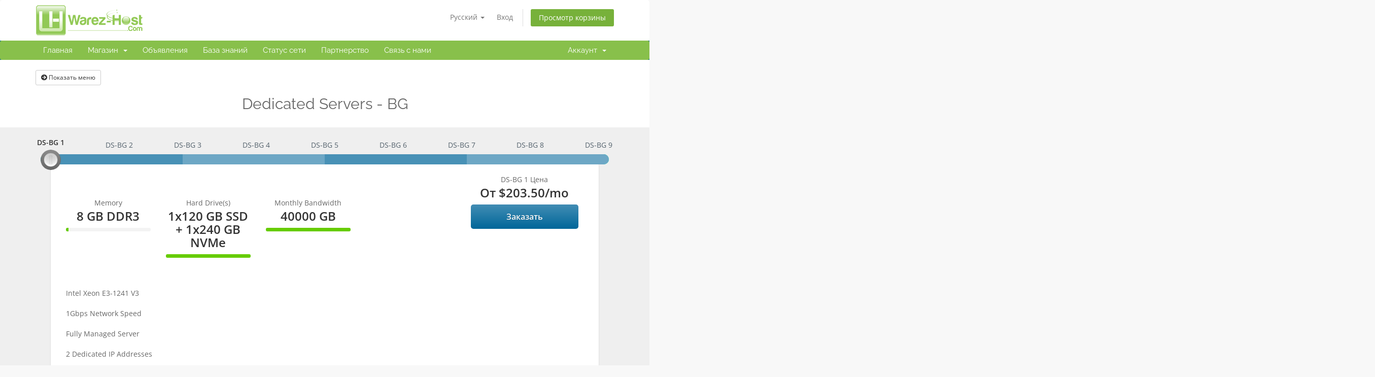

--- FILE ---
content_type: text/html; charset=utf-8
request_url: https://clients.warez-host.com/index.php/store/dedicated-servers-bg?language=russian
body_size: 7373
content:
<!DOCTYPE html>
<html lang="en">
<head>
    <meta charset="utf-8" />
    <meta http-equiv="X-UA-Compatible" content="IE=edge">
    <link rel="icon" href="https://www.warez-host.com/img/fav.ico" type="favicon">
    <meta name="viewport" content="width=device-width, initial-scale=1">
    <title>Корзина - .:W-H Hosting</title>

    <!-- Styling -->
<link href="/assets/fonts/css/open-sans-family.css" rel="stylesheet" type="text/css" />
<link href="/assets/fonts/css/raleway-family.css" rel="stylesheet" type="text/css" />
<link href="/templates/six/css/all.min.css?v=9e2cda" rel="stylesheet">
<link href="/assets/css/fontawesome-all.min.css" rel="stylesheet">
<link href="/templates/six/css/custom.css" rel="stylesheet">

<!-- HTML5 Shim and Respond.js IE8 support of HTML5 elements and media queries -->
<!-- WARNING: Respond.js doesn't work if you view the page via file:// -->
<!--[if lt IE 9]>
  <script src="https://oss.maxcdn.com/libs/html5shiv/3.7.0/html5shiv.js"></script>
  <script src="https://oss.maxcdn.com/libs/respond.js/1.4.2/respond.min.js"></script>
<![endif]-->

<script type="text/javascript">
    var csrfToken = '97459d89850f813666243c4b2601d62088e7bd60',
        markdownGuide = 'Инструкция по разметке',
        locale = 'en',
        saved = 'сохранено',
        saving = 'автосохранение',
        whmcsBaseUrl = "";
    </script>
<script src="/templates/six/js/scripts.min.js?v=9e2cda"></script>


    

</head>
<body data-phone-cc-input="1">


<section id="header">
    <div class="container">
        <ul class="top-nav">
                            <li>
                    <a href="#" class="choose-language" data-toggle="popover" id="languageChooser">
                        Русский
                        <b class="caret"></b>
                    </a>
                    <div id="languageChooserContent" class="hidden">
                        <ul>
                                                            <li>
                                    <a href="/index.php/store/dedicated-servers-bg?language=arabic">العربية</a>
                                </li>
                                                            <li>
                                    <a href="/index.php/store/dedicated-servers-bg?language=azerbaijani">Azerbaijani</a>
                                </li>
                                                            <li>
                                    <a href="/index.php/store/dedicated-servers-bg?language=catalan">Català</a>
                                </li>
                                                            <li>
                                    <a href="/index.php/store/dedicated-servers-bg?language=chinese">中文</a>
                                </li>
                                                            <li>
                                    <a href="/index.php/store/dedicated-servers-bg?language=croatian">Hrvatski</a>
                                </li>
                                                            <li>
                                    <a href="/index.php/store/dedicated-servers-bg?language=czech">Čeština</a>
                                </li>
                                                            <li>
                                    <a href="/index.php/store/dedicated-servers-bg?language=danish">Dansk</a>
                                </li>
                                                            <li>
                                    <a href="/index.php/store/dedicated-servers-bg?language=dutch">Nederlands</a>
                                </li>
                                                            <li>
                                    <a href="/index.php/store/dedicated-servers-bg?language=english">English</a>
                                </li>
                                                            <li>
                                    <a href="/index.php/store/dedicated-servers-bg?language=estonian">Estonian</a>
                                </li>
                                                            <li>
                                    <a href="/index.php/store/dedicated-servers-bg?language=farsi">Persian</a>
                                </li>
                                                            <li>
                                    <a href="/index.php/store/dedicated-servers-bg?language=french">Français</a>
                                </li>
                                                            <li>
                                    <a href="/index.php/store/dedicated-servers-bg?language=german">Deutsch</a>
                                </li>
                                                            <li>
                                    <a href="/index.php/store/dedicated-servers-bg?language=hebrew">עברית</a>
                                </li>
                                                            <li>
                                    <a href="/index.php/store/dedicated-servers-bg?language=hungarian">Magyar</a>
                                </li>
                                                            <li>
                                    <a href="/index.php/store/dedicated-servers-bg?language=italian">Italiano</a>
                                </li>
                                                            <li>
                                    <a href="/index.php/store/dedicated-servers-bg?language=macedonian">Macedonian</a>
                                </li>
                                                            <li>
                                    <a href="/index.php/store/dedicated-servers-bg?language=norwegian">Norwegian</a>
                                </li>
                                                            <li>
                                    <a href="/index.php/store/dedicated-servers-bg?language=portuguese-br">Português</a>
                                </li>
                                                            <li>
                                    <a href="/index.php/store/dedicated-servers-bg?language=portuguese-pt">Português</a>
                                </li>
                                                            <li>
                                    <a href="/index.php/store/dedicated-servers-bg?language=romanian">Română</a>
                                </li>
                                                            <li>
                                    <a href="/index.php/store/dedicated-servers-bg?language=russian">Русский</a>
                                </li>
                                                            <li>
                                    <a href="/index.php/store/dedicated-servers-bg?language=spanish">Español</a>
                                </li>
                                                            <li>
                                    <a href="/index.php/store/dedicated-servers-bg?language=swedish">Svenska</a>
                                </li>
                                                            <li>
                                    <a href="/index.php/store/dedicated-servers-bg?language=turkish">Türkçe</a>
                                </li>
                                                            <li>
                                    <a href="/index.php/store/dedicated-servers-bg?language=ukranian">Українська</a>
                                </li>
                                                    </ul>
                    </div>
                </li>
                                        <li>
                    <a href="/clientarea.php">Вход</a>
                </li>
                                <li class="primary-action">
                    <a href="/cart.php?a=view" class="btn">
                        Просмотр корзины
                    </a>
                </li>
                                </ul>

                    <a href="/index.php" class="logo"><img src="/assets/img/logo.png" alt=".:W-H Hosting"></a>
        
    </div>
</section>

<section id="main-menu">

    <nav id="nav" class="navbar navbar-default navbar-main" role="navigation">
        <div class="container">
            <!-- Brand and toggle get grouped for better mobile display -->
            <div class="navbar-header">
                <button type="button" class="navbar-toggle" data-toggle="collapse" data-target="#primary-nav">
                    <span class="sr-only">Переключить навигацию</span>
                    <span class="icon-bar"></span>
                    <span class="icon-bar"></span>
                    <span class="icon-bar"></span>
                </button>
            </div>

            <!-- Collect the nav links, forms, and other content for toggling -->
            <div class="collapse navbar-collapse" id="primary-nav">

                <ul class="nav navbar-nav">

                        <li menuItemName="Home" class="" id="Primary_Navbar-Home">
        <a href="/index.php">
                        Главная
                                </a>
            </li>
    <li menuItemName="Store" class="dropdown" id="Primary_Navbar-Store">
        <a class="dropdown-toggle" data-toggle="dropdown" href="#">
                        Магазин
                        &nbsp;<b class="caret"></b>        </a>
                    <ul class="dropdown-menu">
                            <li menuItemName="Browse Products Services" id="Primary_Navbar-Store-Browse_Products_Services">
                    <a href="/index.php/store">
                                                Просмотреть все
                                            </a>
                </li>
                            <li menuItemName="Shop Divider 1" class="nav-divider" id="Primary_Navbar-Store-Shop_Divider_1">
                    <a href="">
                                                -----
                                            </a>
                </li>
                            <li menuItemName="Shared cPanel Hosting" id="Primary_Navbar-Store-Shared_cPanel_Hosting">
                    <a href="/index.php/store/shared-cpanel-hosting-nlsebg">
                                                Shared cPanel Hosting
                                            </a>
                </li>
                            <li menuItemName="Reseller cPanel Hosting" id="Primary_Navbar-Store-Reseller_cPanel_Hosting">
                    <a href="/index.php/store/reseller-hosting-nlsebg">
                                                Reseller cPanel Hosting
                                            </a>
                </li>
                            <li menuItemName="Semi Dedicated cPanel Hosting" id="Primary_Navbar-Store-Semi_Dedicated_cPanel_Hosting">
                    <a href="/index.php/store/semi-dedicated-hosting-nlse">
                                                Semi Dedicated cPanel Hosting
                                            </a>
                </li>
                            <li menuItemName="KVM Virtualization - Linux" id="Primary_Navbar-Store-KVM_Virtualization_-_Linux">
                    <a href="/index.php/store/solusvm-2">
                                                KVM Virtualization - Linux
                                            </a>
                </li>
                            <li menuItemName="KVM Virtualization - Windows" id="Primary_Navbar-Store-KVM_Virtualization_-_Windows">
                    <a href="/index.php/store/kvm-virtualization-linux">
                                                KVM Virtualization - Windows
                                            </a>
                </li>
                            <li menuItemName="Dedicated Servers - NL" id="Primary_Navbar-Store-Dedicated_Servers_-_NL">
                    <a href="/index.php/store/dedicated-servers-nl">
                                                Dedicated Servers - NL
                                            </a>
                </li>
                            <li menuItemName="Dedicated Servers - SE" id="Primary_Navbar-Store-Dedicated_Servers_-_SE">
                    <a href="/index.php/store/dedicated-servers-se">
                                                Dedicated Servers - SE
                                            </a>
                </li>
                            <li menuItemName="Dedicated Servers - RU" id="Primary_Navbar-Store-Dedicated_Servers_-_RU">
                    <a href="/index.php/store/dedicated-servers-ru">
                                                Dedicated Servers - RU
                                            </a>
                </li>
                            <li menuItemName="Dedicated Servers - LV" id="Primary_Navbar-Store-Dedicated_Servers_-_LV">
                    <a href="/index.php/store/dedicated-servers">
                                                Dedicated Servers - LV
                                            </a>
                </li>
                            <li menuItemName="SSL Certificates" id="Primary_Navbar-Store-SSL_Certificates">
                    <a href="/index.php/store/ssl-certificates">
                                                SSL Certificates
                                            </a>
                </li>
                            <li menuItemName="Register a New Domain" id="Primary_Navbar-Store-Register_a_New_Domain">
                    <a href="/cart.php?a=add&domain=register">
                                                Зарегистрировать домен
                                            </a>
                </li>
                            <li menuItemName="Transfer a Domain to Us" id="Primary_Navbar-Store-Transfer_a_Domain_to_Us">
                    <a href="/cart.php?a=add&domain=transfer">
                                                Перенести домен к нам
                                            </a>
                </li>
                        </ul>
            </li>
    <li menuItemName="Announcements" class="" id="Primary_Navbar-Announcements">
        <a href="/index.php/announcements">
                        Объявления
                                </a>
            </li>
    <li menuItemName="Knowledgebase" class="" id="Primary_Navbar-Knowledgebase">
        <a href="/index.php/knowledgebase">
                        База знаний
                                </a>
            </li>
    <li menuItemName="Network Status" class="" id="Primary_Navbar-Network_Status">
        <a href="/serverstatus.php">
                        Статус сети
                                </a>
            </li>
    <li menuItemName="Affiliates" class="" id="Primary_Navbar-Affiliates">
        <a href="/affiliates.php">
                        Партнерство
                                </a>
            </li>
    <li menuItemName="Contact Us" class="" id="Primary_Navbar-Contact_Us">
        <a href="/contact.php">
                        Связь с нами
                                </a>
            </li>

                </ul>

                <ul class="nav navbar-nav navbar-right">

                        <li menuItemName="Account" class="dropdown" id="Secondary_Navbar-Account">
        <a class="dropdown-toggle" data-toggle="dropdown" href="#">
                        Аккаунт
                        &nbsp;<b class="caret"></b>        </a>
                    <ul class="dropdown-menu">
                            <li menuItemName="Login" id="Secondary_Navbar-Account-Login">
                    <a href="/clientarea.php">
                                                Вход
                                            </a>
                </li>
                            <li menuItemName="Divider" class="nav-divider" id="Secondary_Navbar-Account-Divider">
                    <a href="">
                                                -----
                                            </a>
                </li>
                            <li menuItemName="Forgot Password?" id="Secondary_Navbar-Account-Forgot_Password?">
                    <a href="/index.php/password/reset">
                                                Забыли пароль?
                                            </a>
                </li>
                        </ul>
            </li>

                </ul>

            </div><!-- /.navbar-collapse -->
        </div>
    </nav>

</section>



<section id="main-body">
    <div class="container">
        <div class="row">

                <!-- Container for main page display content -->
        <div class="col-xs-12 main-content">
            

<!-- Product Recommendations CSS -->
<link type="text/css" rel="stylesheet" href="/assets/css/recommendations.min.css" property="stylesheet" />
<!-- Core CSS -->
<link type="text/css" rel="stylesheet" href="/assets/css/normalize.css" property="stylesheet">
<link type="text/css" rel="stylesheet" href="/templates/orderforms/universal_slider/css/ion.rangeSlider.css" property="stylesheet">
<link type="text/css" rel="stylesheet" href="/templates/orderforms/universal_slider/css/ion.rangeSlider.skinHTML5.css" property="stylesheet">
<link type="text/css" rel="stylesheet" href="/templates/orderforms/universal_slider/css/style.css" property="stylesheet">
    <button type="button" class="btn btn-default btn-sm" id="btnShowSidebar">
        <i class="fas fa-arrow-circle-right"></i>
        Показать меню
    </button>

<div class="row row-product-selection">
    <div class="col-md-3 sidebar product-selection-sidebar" id="universalSliderSidebar">
            <div menuItemName="Categories" class="panel card card-sidebar mb-3 panel-sidebar">
        <div class="panel-heading card-header">
            <h3 class="panel-title">
                                    <i class="fas fa-shopping-cart"></i>&nbsp;
                
                Категории

                
                <i class="fas fa-chevron-up card-minimise panel-minimise pull-right float-right"></i>
            </h3>
        </div>

        
                    <div class="list-group collapsable-card-body">
                                                            <a menuItemName="Shared cPanel Hosting" href="/index.php/store/shared-cpanel-hosting-nlsebg" class="list-group-item list-group-item-action" id="Secondary_Sidebar-Categories-Shared_cPanel_Hosting">
                            
                            Shared cPanel Hosting

                                                    </a>
                                                                                <a menuItemName="Reseller cPanel Hosting" href="/index.php/store/reseller-hosting-nlsebg" class="list-group-item list-group-item-action" id="Secondary_Sidebar-Categories-Reseller_cPanel_Hosting">
                            
                            Reseller cPanel Hosting

                                                    </a>
                                                                                <a menuItemName="Semi Dedicated cPanel Hosting" href="/index.php/store/semi-dedicated-hosting-nlse" class="list-group-item list-group-item-action" id="Secondary_Sidebar-Categories-Semi_Dedicated_cPanel_Hosting">
                            
                            Semi Dedicated cPanel Hosting

                                                    </a>
                                                                                <a menuItemName="KVM Virtualization - Linux" href="/index.php/store/solusvm-2" class="list-group-item list-group-item-action" id="Secondary_Sidebar-Categories-KVM_Virtualization_-_Linux">
                            
                            KVM Virtualization - Linux

                                                    </a>
                                                                                <a menuItemName="KVM Virtualization - Windows" href="/index.php/store/kvm-virtualization-linux" class="list-group-item list-group-item-action" id="Secondary_Sidebar-Categories-KVM_Virtualization_-_Windows">
                            
                            KVM Virtualization - Windows

                                                    </a>
                                                                                <a menuItemName="Dedicated Servers - NL" href="/index.php/store/dedicated-servers-nl" class="list-group-item list-group-item-action" id="Secondary_Sidebar-Categories-Dedicated_Servers_-_NL">
                            
                            Dedicated Servers - NL

                                                    </a>
                                                                                <a menuItemName="Dedicated Servers - SE" href="/index.php/store/dedicated-servers-se" class="list-group-item list-group-item-action" id="Secondary_Sidebar-Categories-Dedicated_Servers_-_SE">
                            
                            Dedicated Servers - SE

                                                    </a>
                                                                                <a menuItemName="Dedicated Servers - RU" href="/index.php/store/dedicated-servers-ru" class="list-group-item list-group-item-action" id="Secondary_Sidebar-Categories-Dedicated_Servers_-_RU">
                            
                            Dedicated Servers - RU

                                                    </a>
                                                                                <a menuItemName="Dedicated Servers - LV" href="/index.php/store/dedicated-servers" class="list-group-item list-group-item-action" id="Secondary_Sidebar-Categories-Dedicated_Servers_-_LV">
                            
                            Dedicated Servers - LV

                                                    </a>
                                                                                <a menuItemName="SSL Certificates" href="/index.php/store/ssl-certificates" class="list-group-item list-group-item-action" id="Secondary_Sidebar-Categories-SSL_Certificates">
                            
                            SSL Certificates

                                                    </a>
                                                </div>
        
            </div>

        <div menuItemName="Actions" class="panel card card-sidebar mb-3 panel-sidebar">
        <div class="panel-heading card-header">
            <h3 class="panel-title">
                                    <i class="fas fa-plus"></i>&nbsp;
                
                Действия

                
                <i class="fas fa-chevron-up card-minimise panel-minimise pull-right float-right"></i>
            </h3>
        </div>

        
                    <div class="list-group collapsable-card-body">
                                                            <a menuItemName="Domain Registration" href="/cart.php?a=add&domain=register" class="list-group-item list-group-item-action" id="Secondary_Sidebar-Actions-Domain_Registration">
                                                            <i class="fas fa-globe fa-fw"></i>&nbsp;
                            
                            Зарегистрировать домен

                                                    </a>
                                                                                <a menuItemName="Domain Transfer" href="/cart.php?a=add&domain=transfer" class="list-group-item list-group-item-action" id="Secondary_Sidebar-Actions-Domain_Transfer">
                                                            <i class="fas fa-share fa-fw"></i>&nbsp;
                            
                            Перенос домена

                                                    </a>
                                                                                <a menuItemName="View Cart" href="/cart.php?a=view" class="list-group-item list-group-item-action" id="Secondary_Sidebar-Actions-View_Cart">
                                                            <i class="fas fa-shopping-cart fa-fw"></i>&nbsp;
                            
                            Просмотр корзины

                                                    </a>
                                                </div>
        
            </div>

        </div>
    <div class="col-md-12">

        <div id="order-universal_slider">
            <div class="group-headlines">
                <h2 id="headline">
                                            Dedicated Servers - BG
                                    </h2>
                                            </div>

            <div class="striped-container clearfix py-1">

                <div class="main-container">

                                            <div class="product-selector">
                            <input type="text" id="product-selector" name="product-selector" value=""  title="product-selector"/>
                        </div>
                    
                                                                    <div id="product129-container" class="product-container">
                            <div id="product129-feature-container" class="feature-container">
                                <div class="row">
                                    <div class="col-md-9">
                                        <div class="row">
                                                                                                                                            <div id="product129-feature1" class="col-sm-3 container-with-progress-bar text-center">
                                                    <br />Memory
                                                    <span>8 GB DDR3</span>
                                                    <div class="progress small-progress">
                                                        <div class="progress-bar" role="progressbar" aria-valuenow="3" aria-valuemin="0" aria-valuemax="100" style="width: 3%;">
                                                            <span class="sr-only">3% Complete</span>
                                                        </div>
                                                    </div>
                                                </div>
                                                                                                                                            <div id="product129-feature2" class="col-sm-3 container-with-progress-bar text-center">
                                                    <br />Hard Drive(s)
                                                    <span>1x120 GB SSD + 1x240 GB NVMe</span>
                                                    <div class="progress small-progress">
                                                        <div class="progress-bar" role="progressbar" aria-valuenow="100" aria-valuemin="0" aria-valuemax="100" style="width: 100%;">
                                                            <span class="sr-only">100% Complete</span>
                                                        </div>
                                                    </div>
                                                </div>
                                                                                                                                            <div id="product129-feature3" class="col-sm-3 container-with-progress-bar text-center">
                                                    <br />Monthly Bandwidth
                                                    <span>40000 GB</span>
                                                    <div class="progress small-progress">
                                                        <div class="progress-bar" role="progressbar" aria-valuenow="100" aria-valuemin="0" aria-valuemax="100" style="width: 100%;">
                                                            <span class="sr-only">100% Complete</span>
                                                        </div>
                                                    </div>
                                                </div>
                                                                                    </div>
                                    </div>
                                    <div id="product129-price" class="col-md-3 hidden-sm d-none d-md-block">
                                        <div class="price-container container-with-progress-bar text-center">
                                            DS-BG 1 Цена
                                            <span class="price-cont">
                                                                                                                                                            От
                                                                                                        <span>$203.50</span>/mo
                                                    <br>
                                                                                                                                                </span>
                                                                                            <a href="/index.php/store/dedicated-servers-bg/ds-bg-1" class="order-button" id="product129-order-button">
                                                    Заказать
                                                </a>
                                                                                    </div>
                                    </div>
                                </div>
                            </div>
                            <div id="product129-description" class="product-description">
                                <div class="row">
                                    <div class="col-sm-9 col-md-12">
                                                                                                                                    <br />Intel Xeon E3-1241 V3<br />
<br />1Gbps Network Speed<br />
<br />Fully Managed Server<br />
<br />2 Dedicated IP Addresses<br />

                                                                                                                        </div>
                                    <div class="col-sm-3 visible-sm d-block d-md-none">
                                        <div id="product129-price-small" class="price-container container-with-progress-bar text-center">
                                            DS-BG 1 Цена
                                            <span class="price-cont">
                                                                                                                                                            От
                                                                                                        <span>$203.50</span>/mo
                                                    <br>
                                                                                                                                                </span>
                                                                                            <a href="/index.php/store/dedicated-servers-bg/ds-bg-1" class="order-button" id="product129-order-button">
                                                    Заказать
                                                </a>
                                                                                    </div>
                                    </div>
                                </div>
                            </div>
                        </div>
                                                                    <div id="product130-container" class="product-container">
                            <div id="product130-feature-container" class="feature-container">
                                <div class="row">
                                    <div class="col-md-9">
                                        <div class="row">
                                                                                                                                            <div id="product130-feature1" class="col-sm-3 container-with-progress-bar text-center">
                                                    <br />Memory
                                                    <span>16 GB DDR4</span>
                                                    <div class="progress small-progress">
                                                        <div class="progress-bar" role="progressbar" aria-valuenow="6" aria-valuemin="0" aria-valuemax="100" style="width: 6%;">
                                                            <span class="sr-only">6% Complete</span>
                                                        </div>
                                                    </div>
                                                </div>
                                                                                                                                            <div id="product130-feature2" class="col-sm-3 container-with-progress-bar text-center">
                                                    <br />Hard Drive(s)
                                                    <span>1x240 GB SSD + 1x240 GB NVMe</span>
                                                    <div class="progress small-progress">
                                                        <div class="progress-bar" role="progressbar" aria-valuenow="100" aria-valuemin="0" aria-valuemax="100" style="width: 100%;">
                                                            <span class="sr-only">100% Complete</span>
                                                        </div>
                                                    </div>
                                                </div>
                                                                                                                                            <div id="product130-feature3" class="col-sm-3 container-with-progress-bar text-center">
                                                    <br />Monthly Bandwidth
                                                    <span>40000 GB</span>
                                                    <div class="progress small-progress">
                                                        <div class="progress-bar" role="progressbar" aria-valuenow="100" aria-valuemin="0" aria-valuemax="100" style="width: 100%;">
                                                            <span class="sr-only">100% Complete</span>
                                                        </div>
                                                    </div>
                                                </div>
                                                                                    </div>
                                    </div>
                                    <div id="product130-price" class="col-md-3 hidden-sm d-none d-md-block">
                                        <div class="price-container container-with-progress-bar text-center">
                                            DS-BG 2 Цена
                                            <span class="price-cont">
                                                                                                                                                            От
                                                                                                        <span>$228.50</span>/mo
                                                    <br>
                                                                                                                                                </span>
                                                                                            <a href="/index.php/store/dedicated-servers-bg/ds-bg-2" class="order-button" id="product130-order-button">
                                                    Заказать
                                                </a>
                                                                                    </div>
                                    </div>
                                </div>
                            </div>
                            <div id="product130-description" class="product-description">
                                <div class="row">
                                    <div class="col-sm-9 col-md-12">
                                                                                                                                    <br />Intel Xeon E3-1240 V5<br />
<br />1Gbps Network Speed<br />
<br />Fully Managed Server<br />
<br />2 Dedicated IP Addresses<br />

                                                                                                                        </div>
                                    <div class="col-sm-3 visible-sm d-block d-md-none">
                                        <div id="product130-price-small" class="price-container container-with-progress-bar text-center">
                                            DS-BG 2 Цена
                                            <span class="price-cont">
                                                                                                                                                            От
                                                                                                        <span>$228.50</span>/mo
                                                    <br>
                                                                                                                                                </span>
                                                                                            <a href="/index.php/store/dedicated-servers-bg/ds-bg-2" class="order-button" id="product130-order-button">
                                                    Заказать
                                                </a>
                                                                                    </div>
                                    </div>
                                </div>
                            </div>
                        </div>
                                                                    <div id="product131-container" class="product-container">
                            <div id="product131-feature-container" class="feature-container">
                                <div class="row">
                                    <div class="col-md-9">
                                        <div class="row">
                                                                                                                                            <div id="product131-feature1" class="col-sm-3 container-with-progress-bar text-center">
                                                    <br />Memory
                                                    <span>32 GB DDR4</span>
                                                    <div class="progress small-progress">
                                                        <div class="progress-bar" role="progressbar" aria-valuenow="12" aria-valuemin="0" aria-valuemax="100" style="width: 12%;">
                                                            <span class="sr-only">12% Complete</span>
                                                        </div>
                                                    </div>
                                                </div>
                                                                                                                                            <div id="product131-feature2" class="col-sm-3 container-with-progress-bar text-center">
                                                    <br />Hard Drive(s)
                                                    <span>1x240 GB SSD + 1x480 GB NVMe</span>
                                                    <div class="progress small-progress">
                                                        <div class="progress-bar" role="progressbar" aria-valuenow="100" aria-valuemin="0" aria-valuemax="100" style="width: 100%;">
                                                            <span class="sr-only">100% Complete</span>
                                                        </div>
                                                    </div>
                                                </div>
                                                                                                                                            <div id="product131-feature3" class="col-sm-3 container-with-progress-bar text-center">
                                                    <br />Monthly Bandwidth
                                                    <span>40000 GB</span>
                                                    <div class="progress small-progress">
                                                        <div class="progress-bar" role="progressbar" aria-valuenow="100" aria-valuemin="0" aria-valuemax="100" style="width: 100%;">
                                                            <span class="sr-only">100% Complete</span>
                                                        </div>
                                                    </div>
                                                </div>
                                                                                    </div>
                                    </div>
                                    <div id="product131-price" class="col-md-3 hidden-sm d-none d-md-block">
                                        <div class="price-container container-with-progress-bar text-center">
                                            DS-BG 3 Цена
                                            <span class="price-cont">
                                                                                                                                                            От
                                                                                                        <span>$253.50</span>/mo
                                                    <br>
                                                                                                                                                </span>
                                                                                            <a href="/index.php/store/dedicated-servers-bg/ds-bg-3" class="order-button" id="product131-order-button">
                                                    Заказать
                                                </a>
                                                                                    </div>
                                    </div>
                                </div>
                            </div>
                            <div id="product131-description" class="product-description">
                                <div class="row">
                                    <div class="col-sm-9 col-md-12">
                                                                                                                                    <br />Intel Xeon E3-1240 V6<br />
<br />1Gbps Network Speed<br />
<br />Fully Managed Server<br />
<br />2 Dedicated IP Addresses<br />

                                                                                                                        </div>
                                    <div class="col-sm-3 visible-sm d-block d-md-none">
                                        <div id="product131-price-small" class="price-container container-with-progress-bar text-center">
                                            DS-BG 3 Цена
                                            <span class="price-cont">
                                                                                                                                                            От
                                                                                                        <span>$253.50</span>/mo
                                                    <br>
                                                                                                                                                </span>
                                                                                            <a href="/index.php/store/dedicated-servers-bg/ds-bg-3" class="order-button" id="product131-order-button">
                                                    Заказать
                                                </a>
                                                                                    </div>
                                    </div>
                                </div>
                            </div>
                        </div>
                                                                    <div id="product132-container" class="product-container">
                            <div id="product132-feature-container" class="feature-container">
                                <div class="row">
                                    <div class="col-md-9">
                                        <div class="row">
                                                                                                                                            <div id="product132-feature1" class="col-sm-3 container-with-progress-bar text-center">
                                                    <br />Memory
                                                    <span>64 GB DDR3</span>
                                                    <div class="progress small-progress">
                                                        <div class="progress-bar" role="progressbar" aria-valuenow="25" aria-valuemin="0" aria-valuemax="100" style="width: 25%;">
                                                            <span class="sr-only">25% Complete</span>
                                                        </div>
                                                    </div>
                                                </div>
                                                                                                                                            <div id="product132-feature2" class="col-sm-3 container-with-progress-bar text-center">
                                                    <br />Hard Drive(s)
                                                    <span>1x240 GB SSD + 1x480 GB NVMe</span>
                                                    <div class="progress small-progress">
                                                        <div class="progress-bar" role="progressbar" aria-valuenow="100" aria-valuemin="0" aria-valuemax="100" style="width: 100%;">
                                                            <span class="sr-only">100% Complete</span>
                                                        </div>
                                                    </div>
                                                </div>
                                                                                                                                            <div id="product132-feature3" class="col-sm-3 container-with-progress-bar text-center">
                                                    <br />Monthly Bandwidth
                                                    <span>40000 GB</span>
                                                    <div class="progress small-progress">
                                                        <div class="progress-bar" role="progressbar" aria-valuenow="100" aria-valuemin="0" aria-valuemax="100" style="width: 100%;">
                                                            <span class="sr-only">100% Complete</span>
                                                        </div>
                                                    </div>
                                                </div>
                                                                                    </div>
                                    </div>
                                    <div id="product132-price" class="col-md-3 hidden-sm d-none d-md-block">
                                        <div class="price-container container-with-progress-bar text-center">
                                            DS-BG 4 Цена
                                            <span class="price-cont">
                                                                                                                                                            От
                                                                                                        <span>$293.50</span>/mo
                                                    <br>
                                                                                                                                                </span>
                                                                                            <a href="/index.php/store/dedicated-servers-bg/ds-bg-4" class="order-button" id="product132-order-button">
                                                    Заказать
                                                </a>
                                                                                    </div>
                                    </div>
                                </div>
                            </div>
                            <div id="product132-description" class="product-description">
                                <div class="row">
                                    <div class="col-sm-9 col-md-12">
                                                                                                                                    <br />2x Intel Xeon E5-2670 V2<br />
<br />1Gbps Network Speed<br />
<br />Fully Managed Server<br />
<br />2 Dedicated IP Addresses<br />

                                                                                                                        </div>
                                    <div class="col-sm-3 visible-sm d-block d-md-none">
                                        <div id="product132-price-small" class="price-container container-with-progress-bar text-center">
                                            DS-BG 4 Цена
                                            <span class="price-cont">
                                                                                                                                                            От
                                                                                                        <span>$293.50</span>/mo
                                                    <br>
                                                                                                                                                </span>
                                                                                            <a href="/index.php/store/dedicated-servers-bg/ds-bg-4" class="order-button" id="product132-order-button">
                                                    Заказать
                                                </a>
                                                                                    </div>
                                    </div>
                                </div>
                            </div>
                        </div>
                                                                    <div id="product74-container" class="product-container">
                            <div id="product74-feature-container" class="feature-container">
                                <div class="row">
                                    <div class="col-md-9">
                                        <div class="row">
                                                                                                                                            <div id="product74-feature1" class="col-sm-3 container-with-progress-bar text-center">
                                                    <br />Memory
                                                    <span>64 GB DDR4</span>
                                                    <div class="progress small-progress">
                                                        <div class="progress-bar" role="progressbar" aria-valuenow="25" aria-valuemin="0" aria-valuemax="100" style="width: 25%;">
                                                            <span class="sr-only">25% Complete</span>
                                                        </div>
                                                    </div>
                                                </div>
                                                                                                                                            <div id="product74-feature2" class="col-sm-3 container-with-progress-bar text-center">
                                                    <br />Hard Drive(s)
                                                    <span>1x240 GB SSD + 1x960 GB NVMe</span>
                                                    <div class="progress small-progress">
                                                        <div class="progress-bar" role="progressbar" aria-valuenow="100" aria-valuemin="0" aria-valuemax="100" style="width: 100%;">
                                                            <span class="sr-only">100% Complete</span>
                                                        </div>
                                                    </div>
                                                </div>
                                                                                                                                            <div id="product74-feature3" class="col-sm-3 container-with-progress-bar text-center">
                                                    <br />Monthly Bandwidth
                                                    <span>40000 GB</span>
                                                    <div class="progress small-progress">
                                                        <div class="progress-bar" role="progressbar" aria-valuenow="100" aria-valuemin="0" aria-valuemax="100" style="width: 100%;">
                                                            <span class="sr-only">100% Complete</span>
                                                        </div>
                                                    </div>
                                                </div>
                                                                                    </div>
                                    </div>
                                    <div id="product74-price" class="col-md-3 hidden-sm d-none d-md-block">
                                        <div class="price-container container-with-progress-bar text-center">
                                            DS-BG 5 Цена
                                            <span class="price-cont">
                                                                                                                                                            От
                                                                                                        <span>$393.50</span>/mo
                                                    <br>
                                                                                                                                                </span>
                                                                                            <a href="/index.php/store/dedicated-servers-bg/ds-bg-5" class="order-button" id="product74-order-button">
                                                    Заказать
                                                </a>
                                                                                    </div>
                                    </div>
                                </div>
                            </div>
                            <div id="product74-description" class="product-description">
                                <div class="row">
                                    <div class="col-sm-9 col-md-12">
                                                                                                                                    <br />2x Intel Xeon E5-2650 V4<br />
<br />1Gbps Network Speed<br />
<br />Fully Managed Server<br />
<br />2 Dedicated IP Addresses<br />

                                                                                                                        </div>
                                    <div class="col-sm-3 visible-sm d-block d-md-none">
                                        <div id="product74-price-small" class="price-container container-with-progress-bar text-center">
                                            DS-BG 5 Цена
                                            <span class="price-cont">
                                                                                                                                                            От
                                                                                                        <span>$393.50</span>/mo
                                                    <br>
                                                                                                                                                </span>
                                                                                            <a href="/index.php/store/dedicated-servers-bg/ds-bg-5" class="order-button" id="product74-order-button">
                                                    Заказать
                                                </a>
                                                                                    </div>
                                    </div>
                                </div>
                            </div>
                        </div>
                                                                    <div id="product75-container" class="product-container">
                            <div id="product75-feature-container" class="feature-container">
                                <div class="row">
                                    <div class="col-md-9">
                                        <div class="row">
                                                                                                                                            <div id="product75-feature1" class="col-sm-3 container-with-progress-bar text-center">
                                                    <br />Memory
                                                    <span>64 GB DDR4</span>
                                                    <div class="progress small-progress">
                                                        <div class="progress-bar" role="progressbar" aria-valuenow="25" aria-valuemin="0" aria-valuemax="100" style="width: 25%;">
                                                            <span class="sr-only">25% Complete</span>
                                                        </div>
                                                    </div>
                                                </div>
                                                                                                                                            <div id="product75-feature2" class="col-sm-3 container-with-progress-bar text-center">
                                                    <br />Hard Drive(s)
                                                    <span>1x240 GB SSD + 1x960 GB NVMe</span>
                                                    <div class="progress small-progress">
                                                        <div class="progress-bar" role="progressbar" aria-valuenow="100" aria-valuemin="0" aria-valuemax="100" style="width: 100%;">
                                                            <span class="sr-only">100% Complete</span>
                                                        </div>
                                                    </div>
                                                </div>
                                                                                                                                            <div id="product75-feature3" class="col-sm-3 container-with-progress-bar text-center">
                                                    <br />Monthly Bandwidth
                                                    <span>40000 GB</span>
                                                    <div class="progress small-progress">
                                                        <div class="progress-bar" role="progressbar" aria-valuenow="100" aria-valuemin="0" aria-valuemax="100" style="width: 100%;">
                                                            <span class="sr-only">100% Complete</span>
                                                        </div>
                                                    </div>
                                                </div>
                                                                                    </div>
                                    </div>
                                    <div id="product75-price" class="col-md-3 hidden-sm d-none d-md-block">
                                        <div class="price-container container-with-progress-bar text-center">
                                            DS-BG 6 Цена
                                            <span class="price-cont">
                                                                                                                                                            От
                                                                                                        <span>$493.50</span>/mo
                                                    <br>
                                                                                                                                                </span>
                                                                                            <a href="/index.php/store/dedicated-servers-bg/ds-bg-6" class="order-button" id="product75-order-button">
                                                    Заказать
                                                </a>
                                                                                    </div>
                                    </div>
                                </div>
                            </div>
                            <div id="product75-description" class="product-description">
                                <div class="row">
                                    <div class="col-sm-9 col-md-12">
                                                                                                                                    <br />2x Intel Xeon E5-2660 V4<br />
<br />1Gbps Network Speed<br />
<br />Fully Managed Server<br />
<br />2 Dedicated IP Addresses<br />

                                                                                                                        </div>
                                    <div class="col-sm-3 visible-sm d-block d-md-none">
                                        <div id="product75-price-small" class="price-container container-with-progress-bar text-center">
                                            DS-BG 6 Цена
                                            <span class="price-cont">
                                                                                                                                                            От
                                                                                                        <span>$493.50</span>/mo
                                                    <br>
                                                                                                                                                </span>
                                                                                            <a href="/index.php/store/dedicated-servers-bg/ds-bg-6" class="order-button" id="product75-order-button">
                                                    Заказать
                                                </a>
                                                                                    </div>
                                    </div>
                                </div>
                            </div>
                        </div>
                                                                    <div id="product76-container" class="product-container">
                            <div id="product76-feature-container" class="feature-container">
                                <div class="row">
                                    <div class="col-md-9">
                                        <div class="row">
                                                                                                                                            <div id="product76-feature1" class="col-sm-3 container-with-progress-bar text-center">
                                                    <br />Memory
                                                    <span>128 GB DDR4</span>
                                                    <div class="progress small-progress">
                                                        <div class="progress-bar" role="progressbar" aria-valuenow="50" aria-valuemin="0" aria-valuemax="100" style="width: 50%;">
                                                            <span class="sr-only">50% Complete</span>
                                                        </div>
                                                    </div>
                                                </div>
                                                                                                                                            <div id="product76-feature2" class="col-sm-3 container-with-progress-bar text-center">
                                                    <br />Hard Drive(s)
                                                    <span>1x240 GB SSD + 1x2 TB NVMe</span>
                                                    <div class="progress small-progress">
                                                        <div class="progress-bar" role="progressbar" aria-valuenow="100" aria-valuemin="0" aria-valuemax="100" style="width: 100%;">
                                                            <span class="sr-only">100% Complete</span>
                                                        </div>
                                                    </div>
                                                </div>
                                                                                                                                            <div id="product76-feature3" class="col-sm-3 container-with-progress-bar text-center">
                                                    <br />Monthly Bandwidth
                                                    <span>40000 GB</span>
                                                    <div class="progress small-progress">
                                                        <div class="progress-bar" role="progressbar" aria-valuenow="100" aria-valuemin="0" aria-valuemax="100" style="width: 100%;">
                                                            <span class="sr-only">100% Complete</span>
                                                        </div>
                                                    </div>
                                                </div>
                                                                                    </div>
                                    </div>
                                    <div id="product76-price" class="col-md-3 hidden-sm d-none d-md-block">
                                        <div class="price-container container-with-progress-bar text-center">
                                            DS-BG 7 Цена
                                            <span class="price-cont">
                                                                                                                                                            От
                                                                                                        <span>$593.50</span>/mo
                                                    <br>
                                                                                                                                                </span>
                                                                                            <a href="/index.php/store/dedicated-servers-bg/ds-bg-7" class="order-button" id="product76-order-button">
                                                    Заказать
                                                </a>
                                                                                    </div>
                                    </div>
                                </div>
                            </div>
                            <div id="product76-description" class="product-description">
                                <div class="row">
                                    <div class="col-sm-9 col-md-12">
                                                                                                                                    <br />2x Intel Xeon E5-2680 V4<br />
<br />1Gbps Network Speed<br />
<br />Fully Managed Server<br />
<br />2 Dedicated IP Addresses<br />

                                                                                                                        </div>
                                    <div class="col-sm-3 visible-sm d-block d-md-none">
                                        <div id="product76-price-small" class="price-container container-with-progress-bar text-center">
                                            DS-BG 7 Цена
                                            <span class="price-cont">
                                                                                                                                                            От
                                                                                                        <span>$593.50</span>/mo
                                                    <br>
                                                                                                                                                </span>
                                                                                            <a href="/index.php/store/dedicated-servers-bg/ds-bg-7" class="order-button" id="product76-order-button">
                                                    Заказать
                                                </a>
                                                                                    </div>
                                    </div>
                                </div>
                            </div>
                        </div>
                                                                    <div id="product203-container" class="product-container">
                            <div id="product203-feature-container" class="feature-container">
                                <div class="row">
                                    <div class="col-md-9">
                                        <div class="row">
                                                                                                                                            <div id="product203-feature1" class="col-sm-3 container-with-progress-bar text-center">
                                                    <br />Memory
                                                    <span>128 GB DDR4</span>
                                                    <div class="progress small-progress">
                                                        <div class="progress-bar" role="progressbar" aria-valuenow="50" aria-valuemin="0" aria-valuemax="100" style="width: 50%;">
                                                            <span class="sr-only">50% Complete</span>
                                                        </div>
                                                    </div>
                                                </div>
                                                                                                                                            <div id="product203-feature2" class="col-sm-3 container-with-progress-bar text-center">
                                                    <br />Hard Drive(s)
                                                    <span>1x240 GB SSD + 1x2 TB NVMe</span>
                                                    <div class="progress small-progress">
                                                        <div class="progress-bar" role="progressbar" aria-valuenow="100" aria-valuemin="0" aria-valuemax="100" style="width: 100%;">
                                                            <span class="sr-only">100% Complete</span>
                                                        </div>
                                                    </div>
                                                </div>
                                                                                                                                            <div id="product203-feature3" class="col-sm-3 container-with-progress-bar text-center">
                                                    <br />Monthly Bandwidth
                                                    <span>40000 GB</span>
                                                    <div class="progress small-progress">
                                                        <div class="progress-bar" role="progressbar" aria-valuenow="100" aria-valuemin="0" aria-valuemax="100" style="width: 100%;">
                                                            <span class="sr-only">100% Complete</span>
                                                        </div>
                                                    </div>
                                                </div>
                                                                                    </div>
                                    </div>
                                    <div id="product203-price" class="col-md-3 hidden-sm d-none d-md-block">
                                        <div class="price-container container-with-progress-bar text-center">
                                            DS-BG 8 Цена
                                            <span class="price-cont">
                                                                                                                                                            От
                                                                                                        <span>$693.50</span>/mo
                                                    <br>
                                                                                                                                                </span>
                                                                                            <a href="/index.php/store/dedicated-servers-bg/ds-bg-8" class="order-button" id="product203-order-button">
                                                    Заказать
                                                </a>
                                                                                    </div>
                                    </div>
                                </div>
                            </div>
                            <div id="product203-description" class="product-description">
                                <div class="row">
                                    <div class="col-sm-9 col-md-12">
                                                                                                                                    <br />2x Intel Xeon Gold 6148<br />
<br />1Gbps Network Speed<br />
<br />Fully Managed Server<br />
<br />2 Dedicated IP Addresses<br />

                                                                                                                        </div>
                                    <div class="col-sm-3 visible-sm d-block d-md-none">
                                        <div id="product203-price-small" class="price-container container-with-progress-bar text-center">
                                            DS-BG 8 Цена
                                            <span class="price-cont">
                                                                                                                                                            От
                                                                                                        <span>$693.50</span>/mo
                                                    <br>
                                                                                                                                                </span>
                                                                                            <a href="/index.php/store/dedicated-servers-bg/ds-bg-8" class="order-button" id="product203-order-button">
                                                    Заказать
                                                </a>
                                                                                    </div>
                                    </div>
                                </div>
                            </div>
                        </div>
                                                                    <div id="product204-container" class="product-container">
                            <div id="product204-feature-container" class="feature-container">
                                <div class="row">
                                    <div class="col-md-9">
                                        <div class="row">
                                                                                                                                            <div id="product204-feature1" class="col-sm-3 container-with-progress-bar text-center">
                                                    <br />Memory
                                                    <span>256 GB DDR4</span>
                                                    <div class="progress small-progress">
                                                        <div class="progress-bar" role="progressbar" aria-valuenow="100" aria-valuemin="0" aria-valuemax="100" style="width: 100%;">
                                                            <span class="sr-only">100% Complete</span>
                                                        </div>
                                                    </div>
                                                </div>
                                                                                                                                            <div id="product204-feature2" class="col-sm-3 container-with-progress-bar text-center">
                                                    <br />Hard Drive(s)
                                                    <span>1x480 GB SSD + 1x2 TB NVMe</span>
                                                    <div class="progress small-progress">
                                                        <div class="progress-bar" role="progressbar" aria-valuenow="100" aria-valuemin="0" aria-valuemax="100" style="width: 100%;">
                                                            <span class="sr-only">100% Complete</span>
                                                        </div>
                                                    </div>
                                                </div>
                                                                                                                                            <div id="product204-feature3" class="col-sm-3 container-with-progress-bar text-center">
                                                    <br />Monthly Bandwidth
                                                    <span>40000 GB</span>
                                                    <div class="progress small-progress">
                                                        <div class="progress-bar" role="progressbar" aria-valuenow="100" aria-valuemin="0" aria-valuemax="100" style="width: 100%;">
                                                            <span class="sr-only">100% Complete</span>
                                                        </div>
                                                    </div>
                                                </div>
                                                                                    </div>
                                    </div>
                                    <div id="product204-price" class="col-md-3 hidden-sm d-none d-md-block">
                                        <div class="price-container container-with-progress-bar text-center">
                                            DS-BG 9 Цена
                                            <span class="price-cont">
                                                                                                                                                            От
                                                                                                        <span>$833.50</span>/mo
                                                    <br>
                                                                                                                                                </span>
                                                                                            <a href="/index.php/store/dedicated-servers-bg/ds-bg-9" class="order-button" id="product204-order-button">
                                                    Заказать
                                                </a>
                                                                                    </div>
                                    </div>
                                </div>
                            </div>
                            <div id="product204-description" class="product-description">
                                <div class="row">
                                    <div class="col-sm-9 col-md-12">
                                                                                                                                    <br />2x Intel Xeon Platinum 8260<br />
<br />1Gbps Network Speed<br />
<br />Fully Managed Server<br />
<br />2 Dedicated IP Addresses<br />

                                                                                                                        </div>
                                    <div class="col-sm-3 visible-sm d-block d-md-none">
                                        <div id="product204-price-small" class="price-container container-with-progress-bar text-center">
                                            DS-BG 9 Цена
                                            <span class="price-cont">
                                                                                                                                                            От
                                                                                                        <span>$833.50</span>/mo
                                                    <br>
                                                                                                                                                </span>
                                                                                            <a href="/index.php/store/dedicated-servers-bg/ds-bg-9" class="order-button" id="product204-order-button">
                                                    Заказать
                                                </a>
                                                                                    </div>
                                    </div>
                                </div>
                            </div>
                        </div>
                                    </div>
            </div>

                    </div>
    </div>
</div>

<div class="modal fade" id="recommendationsModal" tabindex="-1" role="dialog">
    <div class="modal-dialog" role="document">
        <div class="modal-content">
            <div class="modal-header">
                <h4 class="float-left pull-left">
                                            Добавлено в корзину
                                    </h4>
                <button type="button" class="close" data-dismiss="modal" aria-label="Close"><span aria-hidden="true">&times;</span></button>
                <div class="clearfix"></div>
            </div>
            <div class="modal-body">
                <div class="product-recommendations-container">
    <div class="product-recommendations">
                    <p>На основе этого продукта мы рекомендуем:</p>
                    </div>
</div>
            </div>
            <div class="modal-footer">
                <a class="btn btn-primary" href="#" id="btnContinueRecommendationsModal" data-dismiss="modal" role="button">
                    <span class="w-hidden hidden"><i class="fas fa-spinner fa-spin"></i>&nbsp;</span>Далее
                </a>
            </div>
        </div>
    </div>
    <div class="product-recommendation clonable w-hidden hidden">
        <div class="header">
            <div class="cta">
                <div class="price">
                    <span class="w-hidden hidden">Бесплатно!</span>
                    <span class="breakdown-price"></span>
                    <span class="setup-fee"><small>&nbsp;Стоимость установки</small></span>
                </div>
                <button type="button" class="btn btn-sm btn-add">
                    <span class="text">Добавить в корзину</span>
                    <span class="arrow"><i class="fas fa-chevron-right"></i></span>
                </button>
            </div>
            <div class="expander">
                <i class="fas fa-chevron-right rotate" data-toggle="tooltip" data-placement="right" title="Нажмите, чтобы узнать больше."></i>
            </div>
            <div class="content">
                <div class="headline truncate"></div>
                <div class="tagline truncate">
                    Описание (слоган) для этого продукта недоступно.
                </div>
            </div>
        </div>
        <div class="body clearfix"><p></p></div>
    </div>
</div>

<script type="text/javascript" src="/templates/orderforms/universal_slider/js/ion.rangeSlider.js"></script>
<script type="text/javascript">
    jQuery(document).ready(function(){
        var products = [],
            productList = [],
            startFrom = 0,
            startValue = null;
                    products['DS-BG 1'] = 'product129';
            productList.push('DS-BG 1');
                                                            products['DS-BG 2'] = 'product130';
            productList.push('DS-BG 2');
                                                            products['DS-BG 3'] = 'product131';
            productList.push('DS-BG 3');
                                                            products['DS-BG 4'] = 'product132';
            productList.push('DS-BG 4');
                                                            products['DS-BG 5'] = 'product74';
            productList.push('DS-BG 5');
                                                            products['DS-BG 6'] = 'product75';
            productList.push('DS-BG 6');
                                                            products['DS-BG 7'] = 'product76';
            productList.push('DS-BG 7');
                                                            products['DS-BG 8'] = 'product203';
            productList.push('DS-BG 8');
                                                            products['DS-BG 9'] = 'product204';
            productList.push('DS-BG 9');
                                                        jQuery("#product-selector").ionRangeSlider({
            type: "single",
            min: 1,
            max: 9,
            step: 1,
            grid: true,
            grid_snap: true,
            keyboard: true,
            from: startFrom,
                            onStart: function(data)
                {
                    if (startValue !== null) {
                        changeProduct(startValue);
                    } else {
                        changeProduct(data.from_value);
                    }

                },
                onChange: function (data)
                {
                    changeProduct(data.from_value);
                },
                        values: productList
        });

        function changeProduct(productName) {
            var identifier = products[productName];
            jQuery(".product-container").hide();
            jQuery("#" + identifier + "-container").show();
        }

        
        jQuery('#btnShowSidebar').click(function() {
            var productSidebar = jQuery(".product-selection-sidebar");
            if (productSidebar.is(":visible")) {
                jQuery('.row-product-selection').css('left','0');
                productSidebar.fadeOut();
                jQuery('#btnShowSidebar').html('<i class="fas fa-arrow-circle-right"></i> Показать меню');
            } else {
                productSidebar.fadeIn();
                jQuery('.row-product-selection').css('left','300px');
                jQuery('#btnShowSidebar').html('<i class="fas fa-arrow-circle-left"></i> Скрыть меню');
            }
        });
    });
</script>
<script src="/assets/js/whmcs/recommendations.min.js"></script>


                </div><!-- /.main-content -->
                            <div class="clearfix"></div>
        </div>
    </div>
</section>

<section id="footer">
    <div class="container">
        <a href="#" class="back-to-top"><i class="fas fa-chevron-up"></i></a>
        <p>Авторское право &copy; 2026 .:W-H Hosting. Все права защищены.</p>
    </div>
</section>

<div id="fullpage-overlay" class="hidden">
    <div class="outer-wrapper">
        <div class="inner-wrapper">
            <img src="/assets/img/overlay-spinner.svg">
            <br>
            <span class="msg"></span>
        </div>
    </div>
</div>

<div class="modal system-modal fade" id="modalAjax" tabindex="-1" role="dialog" aria-hidden="true">
    <div class="modal-dialog">
        <div class="modal-content panel-primary">
            <div class="modal-header panel-heading">
                <button type="button" class="close" data-dismiss="modal">
                    <span aria-hidden="true">&times;</span>
                    <span class="sr-only">Закрыть тикет</span>
                </button>
                <h4 class="modal-title"></h4>
            </div>
            <div class="modal-body panel-body">
                Загрузка...
            </div>
            <div class="modal-footer panel-footer">
                <div class="pull-left loader">
                    <i class="fas fa-circle-notch fa-spin"></i>
                    Загрузка...
                </div>
                <button type="button" class="btn btn-default" data-dismiss="modal">
                    Закрыть тикет
                </button>
                <button type="button" class="btn btn-primary modal-submit">
                    Отправить
                </button>
            </div>
        </div>
    </div>
</div>

<form action="#" id="frmGeneratePassword" class="form-horizontal">
    <div class="modal fade" id="modalGeneratePassword">
        <div class="modal-dialog">
            <div class="modal-content panel-primary">
                <div class="modal-header panel-heading">
                    <button type="button" class="close" data-dismiss="modal" aria-label="Close"><span aria-hidden="true">&times;</span></button>
                    <h4 class="modal-title">
                        Сгенерировать пароль
                    </h4>
                </div>
                <div class="modal-body">
                    <div class="alert alert-danger hidden" id="generatePwLengthError">
                        Введите длину пароля в диапазоне от 8 до 64
                    </div>
                    <div class="form-group">
                        <label for="generatePwLength" class="col-sm-4 control-label">Длина пароля</label>
                        <div class="col-sm-8">
                            <input type="number" min="8" max="64" value="12" step="1" class="form-control input-inline input-inline-100" id="inputGeneratePasswordLength">
                        </div>
                    </div>
                    <div class="form-group">
                        <label for="generatePwOutput" class="col-sm-4 control-label">Сгенерированный пароль</label>
                        <div class="col-sm-8">
                            <input type="text" class="form-control" id="inputGeneratePasswordOutput">
                        </div>
                    </div>
                    <div class="row">
                        <div class="col-sm-8 col-sm-offset-4">
                            <button type="submit" class="btn btn-default btn-sm">
                                <i class="fas fa-plus fa-fw"></i>
                                Сгенерируйте новый пароль
                            </button>
                            <button type="button" class="btn btn-default btn-sm copy-to-clipboard" data-clipboard-target="#inputGeneratePasswordOutput">
                                <img src="/assets/img/clippy.svg" alt="Copy to clipboard" width="15">
                                Копировать
                            </button>
                        </div>
                    </div>
                </div>
                <div class="modal-footer">
                    <button type="button" class="btn btn-default" data-dismiss="modal">
                        Закрыть тикет
                    </button>
                    <button type="button" class="btn btn-primary" id="btnGeneratePasswordInsert" data-clipboard-target="#inputGeneratePasswordOutput">
                        Скопируйте в буфер обмена и вставьте
                    </button>
                </div>
            </div>
        </div>
    </div>
</form>



</body>
</html>


--- FILE ---
content_type: text/css
request_url: https://clients.warez-host.com/templates/orderforms/universal_slider/css/style.css
body_size: 1283
content:
/**
 * Universal Slider order form style sheet
 *
 * Contains styling specific to the Universal Slider order template.
 *
 * @project   WHMCS
 * @version   1.0
 * @author    WHMCS Limited <development@whmcs.com>
 * @copyright Copyright (c) WHMCS Limited 2005-2015
 * @license   http://www.whmcs.com/license/
 * @link      http://www.whmcs.com/
 */

html,
body {
    /* Prevent scroll on narrow devices */
    overflow-x: hidden;
}

div#order-universal_slider {
    padding:0 0 0 0;
    margin:0 0 50px 0;
    height: 100%;
    width: 100%;
    color:#666666;
    text-rendering: optimizeLegibility !important;
    -webkit-font-smoothing: antialiased !important;
}

#order-universal_slider .striped-container {
    margin-top: 30px;
    margin-bottom: 30px;
    margin-left: -1500px;
    padding-left: 1500px;
    margin-right: -1500px;
    padding-right: 1500px;
    background-color: #efefef;
}

#order-universal_slider .group-headlines h2,
#order-universal_slider .group-headlines h5 {
    margin: 0 0 5px;
    padding: 0;
    text-align: center;
    font-weight: 400;
}

#order-universal_slider .main-container {
    padding: 0;
    margin: 0 auto;
}

#order-universal_slider .product-selector .irs-with-grid {
    z-index: 200;
}
#order-universal_slider .product-selector {
    padding: 0 10px 0 0;
    -moz-border-radius: 5px 5px 0 0;
    -webkit-border-radius: 5px 5px 0 0;
    -ms-border-radius: 5px 5px 0 0;
}

#order-universal_slider .product-container {
    margin: -10px 30px 30px 30px;
    background: #fff;
    -moz-border-radius: 5px;
    -webkit-border-radius: 5px;
    -ms-border-radius: 5px;
    border-radius: 5px;
    -webkit-box-shadow: 0 1px 2px 0 rgba(0,0,0,0.20);
    -moz-box-shadow: 0 1px 2px 0 rgba(0,0,0,0.20);
    box-shadow: 0 1px 2px 0 rgba(0,0,0,0.20);
    position: relative;
    z-index: 100;
}

#order-universal_slider .feature-container {
    margin: 0;
    padding: 30px 30px 20px;
}

#order-universal_slider .feature-container .container-with-progress-bar {
    padding-top: 10px;
    padding-bottom: 20px;
}
#order-universal_slider .product-container .container-with-progress-bar {
    font-size: 14px;
    line-height: 26px;
    font-weight: normal;
}
#order-universal_slider .product-container .container-with-progress-bar span {
    font-size: 24px;
    color: #333333;
    font-weight: 600;
    display: block;
}

#order-universal_slider .product-container .order-button,
#order-universal_slider .product-container .order-button:hover {
    background: rgba(0, 0, 0, 0) linear-gradient(to bottom, #428db4 0%, #006699 100%) repeat scroll 0 0;
    border-radius: 5px;
    color: #ffffff !important;
    display: block;
    font-size: 16px !important;
    font-weight: bold !important;
    margin: 10px;
    padding: 11px 15px;
    text-decoration: none;
    text-shadow: 0 0 1px rgba(0, 0, 0, 0.4);
}

#order-universal_slider .product-container .order-button.unavailable:hover {
    cursor: not-allowed;
    background: rgba(0, 0, 0, 0) linear-gradient(to bottom, #404A53 0%, #949499 100%) repeat scroll 0 0;
    filter: progid:DXImageTransform.Microsoft.gradient(startColorstr='#404A53', endColorstr='#949499',GradientType=0);
    border-radius: 5px;
    color: #ffffff;
    font-size: 16px;
    font-weight: bold;
    margin: 10px;
    padding: 11px 15px;
    text-decoration: none;
    text-shadow: 0 0 1px rgba(0, 0, 0, 0.4);
}

#order-universal_slider .feature-container .price-container {
    margin-top: -20px;
    padding-bottom: 0;
}

#order-universal_slider .feature-container .price-container .price-cont span {
    display: inline-block;
}

#order-universal_slider .feature-container .progress.small-progress {
    margin: 10px 0 0 0;
    height: 7px;
    -webkit-box-shadow: none;
    -moz-box-shadow: none;
    -ms-box-shadow: none;
    box-shadow: none;
    background-color: #f3f3f3;
}
#order-universal_slider .feature-container .progress.small-progress .progress-bar {
    -webkit-box-shadow: none;
    -moz-box-shadow: none;
    -ms-box-shadow: none;
    box-shadow: none;
    background-color: #66cc00;
}

#order-universal_slider .product-description {
    margin: 0;
    padding: 0 30px 30px 30px;
}

#order-universal_slider .product-selector .irs-with-grid {
    margin-top: 20px;
    height: 60px;
    margin-left: 10px;
}
#order-universal_slider .product-selector .irs-from,
#order-universal_slider .product-selector .irs-to,
#order-universal_slider .product-selector .irs-single {
    text-shadow: none;
    z-index: 200;
    background-color: #efefef;
    font-weight: bold;
    color: #333;
    height: 30px;
}
#order-universal_slider .product-selector .irs-grid-pol {
    -ms-filter: "progid:DXImageTransform.Microsoft.Alpha(Opacity=0)";
    filter: alpha(opacity=0);
    opacity: 0;
    background: #428bca;
}
#order-universal_slider .product-selector .irs-grid-text {
    top: 0px;
    color: #53616c;
    font-size: 14px;
}
#order-universal_slider .product-selector .irs-grid {
    bottom: inherit;
    top: 10px;
}
#order-universal_slider .product-selector .irs-min,
#order-universal_slider .product-selector .irs-max {
    display: none;
}
#order-universal_slider .product-selector .irish-height {
    height: 10px !important;
}
#order-universal_slider .product-selector .irish-height .irs-slider,
#order-universal_slider .irs-slider:hover  {
    width: 40px !important;
    height: 52px;
}
#order-universal_slider .product-selector .irish-height .irs .irs-bar {
    height: 16px !important;
}
#order-universal_slider .product-selector .irs-slider,
#order-universal_slider .product-selector .irs-slider:hover {
    top: 24px;
    width: 40px !important;
    height: 52px;
    border: 0 solid #AAA;
    background: #DDD;
    background: url(../img/slider-btn.png) no-repeat !important;
    background-size: 40px !important;
    -moz-border-radius: 27px;
    cursor: pointer;
    z-index: 200;
}
#order-universal_slider .product-selector .irs-line {
    background: #00ffbf;
    border: 0;
    height: 20px;
    -webkit-box-shadow: inset 0 2px 2px 0 rgba(0,0,0,0.20);
    -moz-box-shadow: inset 0 2px 2px 0 rgba(0,0,0,0.20);
    box-shadow: inset 0 2px 2px 0 rgba(0,0,0,0.20);
}
#order-universal_slider .product-selector .irs-bar {
    height: 20px;
    top: 33px;
    margin-right: -5px;
    border-top: 0 solid #428bca;
    border-bottom: 0 solid #428bca;
    background: rgba(102, 204, 0, 0.6);
    left: 0 !important;
    border-radius: 16px 0 0 16px;
}
#order-universal_slider .product-selector .irs-bar-edge {
    height: 10px;
    top: 36px;
    width: 0;
    border: 0 solid #428bca;
    background: #00afea;
    border-radius: 16px 0 0 16px;
    -moz-border-radius: 16px 0 0 16px;
    margin-left: 0;
}

#order-universal_slider .group-features {
    margin: 0 auto;
    max-width: 780px;
}
#order-universal_slider .group-features .title {
    padding: 0 0 0 0;
    margin: 0 0 0 0;
    text-align: center;
    background: url(../img/group-features-bg.png) no-repeat center center;
    background-size: 100% auto;
}
#order-universal_slider .group-features .title span {
    padding: 0 20px;
    margin: 0 0 0 0;
    display: inline-table;
}
#order-universal_slider .group-features ul.list-features {
    padding: 25px 0 0 0;
    margin: 0 0 0 0;
    list-style: none;
}
#order-universal_slider .group-features ul.list-features li {
    padding: 0 0 0 22px;
    margin: 5px 0;
    width: 33%;
    display: inline-table;
    background: url(../img/tick.png) no-repeat;
}

/* Sidebar */

.row-product-selection {
    position: relative;
    left: 0;
    -webkit-transition: all .25s ease-out;
    -o-transition: all .25s ease-out;
    transition: all .25s ease-out;
}

.product-selection-sidebar {
    position: absolute;
    top: 0;
    left: -300px;
    width: 300px;
    display: none;
    z-index: 100;
}

#btnShowSidebar {
    margin: 0 0 20px 0;
}
